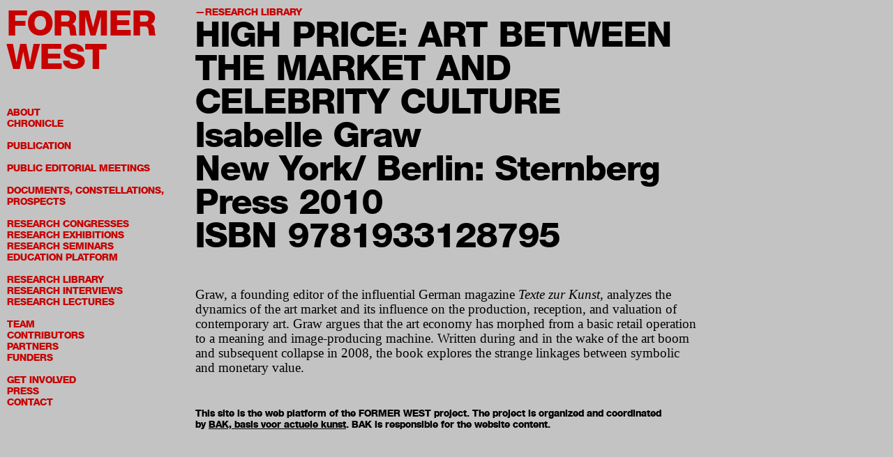

--- FILE ---
content_type: text/html; charset=utf-8
request_url: https://formerwest.org/ResearchLibrary/HighPriceArtBetweentheMarketandCelebrityCulture
body_size: 2371
content:
<!DOCTYPE html><html><head><title>FORMER WEST – High Price</title><meta content="width=1280" name="viewport" /><meta content="IE=edge,chrome=1" http-equiv="X-UA-Compatible" /><link href="/assets/application-39f07be9843de25c9cc47f1d32b69b38.css" media="screen" rel="stylesheet" type="text/css" /><script src="/assets/application-2fc0a9091fd16e4edc20c283a7c107ff.js" type="text/javascript"></script><script src="/assets/modernizr-984b63b773b02ae524f4940dd03326ea.js" type="text/javascript"></script><meta content="authenticity_token" name="csrf-param" />
<meta content="Smwu5koUb+5OyagBMdqRO0zhsCPdiExMtrh2oBE08xk=" name="csrf-token" />


    <!--



    ResearchLibrary/HighPriceArtBetweentheMarketandCelebrityCulture
    Version 1 of 1 
    Standard page
    Created by  on June 07, 2013 17:48.



    -->



</head><body data-path="ResearchLibrary/HighPriceArtBetweentheMarketandCelebrityCulture"><div class="modulor modulor_page master_page public not_edit_mode" data-id="5130e6a17b9f9986db000082" data-path="Admin/MasterPages/Menu" data-permalink="Menu" data-version-number="12" id="modulor_page_5130e6a17b9f9986db000082"><ol class="web_modules"><li class="web_module column_module master_page public col_3" data-id="513308f27b9f99a63400000c" id="column_module_513308f27b9f99a63400000c"><div class="modulor container column_module"><div class="modulor column_module content"><ol class="web_modules"><li class="web_module menu_module master_page public" data-id="5130ebec7b9f9986db00019c" id="menu_module_5130ebec7b9f9986db00019c"><div class="modulor container menu_module"><div class="modulor menu_module content"><div class="depth d_1"><ol class="pages fw"><li class="page fw"><a href="/">FORMER WEST</a></li></ol><ol class="pages"><li class="page"><a href="/About">About</a></li><li class="page"><a href="/Chronicle">Chronicle</a></li></ol><ol class="pages"><li class="page"><a href="/Publication">Publication</a></li></ol><ol class="pages"><li class="page"><a href="/PublicEditorialMeetings">Public Editorial Meetings</a></li></ol><ol class="pages"><li class="page"><a href="/DocumentsConstellationsProspects">Documents, Constellations, Prospects</a></li></ol><ol class="pages"><li class="page"><a href="/ResearchCongresses">Research Congresses</a></li><li class="page"><a href="/ResearchExhibitions">Research Exhibitions</a></li><li class="page"><a href="/ResearchSeminars">Research Seminars</a></li><li class="page"><a href="/EducationPlatform">Education Platform</a></li></ol><ol class="pages"><li class="page"><a href="/ResearchLibrary">Research Library</a></li><li class="page"><a href="/ResearchInterviews">Research Interviews</a></li><li class="page"><a href="/ResearchLectures">Research Lectures</a></li></ol><ol class="pages"><li class="page"><a href="/Team">Team</a></li><li class="page"><a href="/Contributors">Contributors</a></li><li class="page"><a href="/Partners">Partners</a></li><li class="page"><a href="/Funders">Funders</a></li></ol><ol class="pages"><li class="page"><a href="/GetInvolved">Get Involved</a></li><li class="page"><a href="/Press">Press</a></li><li class="page"><a href="/Contact">Contact</a></li></ol></div></div></div></li></ol></div></div></li><li class="web_module column_module master_page public col_8" data-id="5133091d7b9f99a634000014" id="column_module_5133091d7b9f99a634000014"><div class="modulor container column_module"><div class="modulor column_module content"><ol class="web_modules"><li class="web_module yield_module master_page public" data-id="5130e6bc7b9f9986db000089" id="yield_module_5130e6bc7b9f9986db000089"><div class="modulor container yield_module"><div class="modulor yield_module content"><div class="modulor modulor_page standard_page public publication_page not_edit_mode" data-id="51b200d07b9f9935170000dc" data-path="ResearchLibrary/HighPriceArtBetweentheMarketandCelebrityCulture" data-permalink="HighPriceArtBetweentheMarketandCelebrityCulture" data-version-number="1" id="modulor_page_51b200d07b9f9935170000dc"><ol class="web_modules"><li class="web_module publication_header_module not_edit_mode public" data-id="51b200d07b9f9935170000dd" id="publication_header_module_51b200d07b9f9935170000dd"><div class="modulor container publication_header_module"><div class="modulor publication_header_module content"><ol class="ancestor_pages"><li class="ancestor_page modulor modulor_page standard_page public not_edit_mode" data-id="5130f64b7b9f998dbe00002c" data-path="ResearchLibrary" data-permalink="ResearchLibrary" data-version-number="5" id="modulor_page_5130f64b7b9f998dbe00002c"><a href="/ResearchLibrary">Research Library</a></li></ol><h1>High Price: Art Between the Market and Celebrity Culture </h1><h2 class="authors">Isabelle Graw</h2><h2 class="city publisher year">New York/ Berlin: Sternberg Press 2010</h2><h2 class="isbn_issn">ISBN 9781933128795</h2><div class="google_books"><script src="http://books.google.com/books/previewlib.js" type="text/javascript"></script><script type="text/javascript">GBS_insertPreviewButtonPopup('ISBN:9781933128795');</script></div></div></div></li><li class="web_module text_module not_edit_mode public" data-id="51b200d07b9f9935170000de" id="text_module_51b200d07b9f9935170000de"><div class="modulor container text_module"><div class="modulor text_module content"><div class="body"><p>Graw, a founding editor of the influential German magazine <em>Texte zur Kunst</em>, analyzes the dynamics of the art market and its influence on the production, reception, and valuation of contemporary art. Graw argues that the art economy has morphed from a basic retail operation to a meaning and image-producing machine. Written during and in the wake of the art boom and subsequent collapse in 2008, the book explores the strange linkages between symbolic and monetary value.</p></div></div></div></li></ol></div></div></div></li><li class="web_module footer_module master_page public" data-id="514267087b9f998d7c000004" id="footer_module_514267087b9f998d7c000004"><div class="modulor container footer_module"><div class="modulor footer_module content"><div class="body"><div>This site is the web platform of the FORMER WEST project. The project is organized and coordinated by&nbsp;<a href="http://www.bak-utrecht.nl">BAK, basis voor actuele kunst</a>. BAK is responsible for the website content.</div></div></div></div></li></ol></div></div></li></ol></div><script type="text/javascript">
  var _gauges = _gauges || [];
  (function() {
    var t   = document.createElement('script');
    t.type  = 'text/javascript';
    t.async = true;
    t.id    = 'gauges-tracker';
    t.setAttribute('data-site-id', '51425316f5a1f51682000064');
    t.src = '//secure.gaug.es/track.js';
    var s = document.getElementsByTagName('script')[0];
    s.parentNode.insertBefore(t, s);
  })();
</script><script type="text/javascript">
var gaJsHost = (("https:" == document.location.protocol) ? "https://ssl." : "http://www.");
document.write(unescape("%3Cscript src='" + gaJsHost + "google-analytics.com/ga.js' type='text/javascript'%3E%3C/script%3E"));
</script>
<script type="text/javascript">
try {
var pageTracker = _gat._getTracker("UA-6194709-9");
pageTracker._trackPageview();
} catch(err) {}</script></body></html>